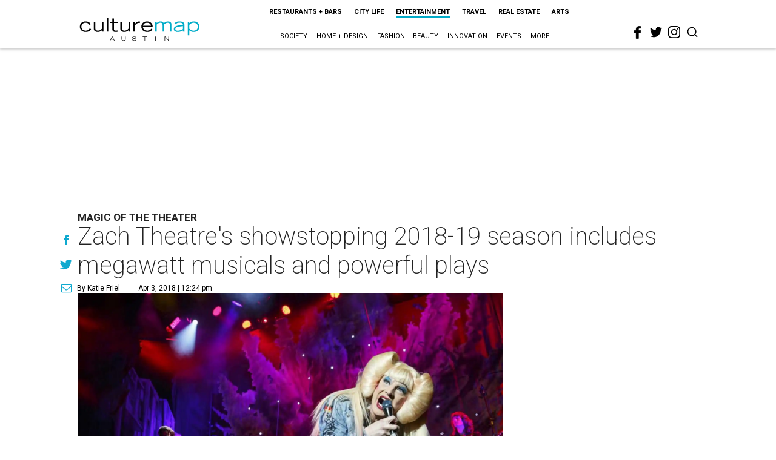

--- FILE ---
content_type: text/html; charset=utf-8
request_url: https://www.google.com/recaptcha/api2/aframe
body_size: 269
content:
<!DOCTYPE HTML><html><head><meta http-equiv="content-type" content="text/html; charset=UTF-8"></head><body><script nonce="M5Pt5z5XGbU5AR1MIy3zkw">/** Anti-fraud and anti-abuse applications only. See google.com/recaptcha */ try{var clients={'sodar':'https://pagead2.googlesyndication.com/pagead/sodar?'};window.addEventListener("message",function(a){try{if(a.source===window.parent){var b=JSON.parse(a.data);var c=clients[b['id']];if(c){var d=document.createElement('img');d.src=c+b['params']+'&rc='+(localStorage.getItem("rc::a")?sessionStorage.getItem("rc::b"):"");window.document.body.appendChild(d);sessionStorage.setItem("rc::e",parseInt(sessionStorage.getItem("rc::e")||0)+1);localStorage.setItem("rc::h",'1766324471514');}}}catch(b){}});window.parent.postMessage("_grecaptcha_ready", "*");}catch(b){}</script></body></html>